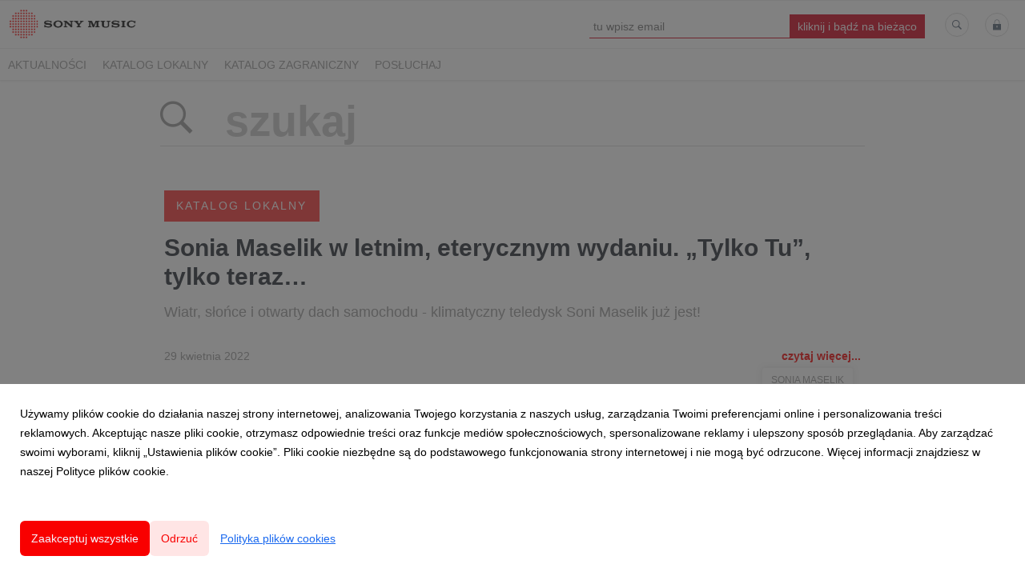

--- FILE ---
content_type: text/html; charset=utf-8
request_url: https://newsroom.sonymusic.pl/search?tag=Sonia+Maselik
body_size: 7298
content:
<!DOCTYPE html>
<html lang="pl">
<head>
  <meta charset="utf-8">
  

  <meta content="summary" name="twitter:card" /><link href="https://newsroom.sonymusic.pl/search" rel="canonical" /><title>Newsroom Sony Music Entertainment Poland</title><meta content="Newsroom Sony Music Entertainment Poland" name="twitter:title" /><meta content="Newsroom Sony Music Entertainment Poland" property="og:title" /><meta content="sony music, muzyka, wytwórnia płyt, wytwórnia płytowa polska, wytwórnia płyt winylowych, wytwórnia płyt cd, muzyka nowości, informacja prasowa" name="keywords" /><meta content="Tu znajdziecie najświeższe newsy, najnowszą muzykę oraz materiały specjalne tworzone wspólnie z artystami wytwórni Sony Music!" name="description" /><meta content="Tu znajdziecie najświeższe newsy, najnowszą muzykę oraz materiały specjalne tworzone wspólnie z artystami wytwórni Sony Music!" property="og:description" /><meta content="Tu znajdziecie najświeższe newsy, najnowszą muzykę oraz materiały specjalne tworzone wspólnie z artystami wytwórni Sony Music!" name="twitter:description" /><meta content="https://prowly-prod.s3.eu-west-1.amazonaws.com/uploads/PressRoom/8196/cover_photo/5bdd3d52752c9ce10fbab905b06435d9.png" property="og:image" /><meta content="https://prowly-prod.s3.eu-west-1.amazonaws.com/uploads/PressRoom/8196/cover_photo/5bdd3d52752c9ce10fbab905b06435d9.png" name="twitter:image:src" />
  <meta content="IE=edge,chrome=1" http-equiv="X-UA-Compatible">
  <meta content="pl" http-equiv="Content-Language">
  <meta name="viewport" content="width=device-width, initial-scale=1.0">
  <style>
      html {
        display: none;
      }
  </style>
    <link rel="alternate" type="application/rss+xml" title="RSS" href=//newsroom.sonymusic.pl/rss>
  <meta content="on" http-equiv="x-dns-prefetch-control" /><link href="https://googletagmanager.com" rel="dns-prefetch" /><link href="https://google-analytics.com" rel="dns-prefetch" /><link href="https://googleadservices.com" rel="dns-prefetch" /><link href="https://cdn.heapanalytics.com" rel="dns-prefetch" /><link href="https://widget.intercom.io" rel="dns-prefetch" /><link href="https://connect.facebook.net" rel="dns-prefetch" />
  <link href="https://prowly-prod.s3.eu-west-1.amazonaws.com/uploads/12093/journals/8196/favicon/image/apple_touch_icon-1efb1f095a6710096a7188096e5517ee.png" rel="apple-touch-icon" sizes="180x180" /><link href="https://prowly-prod.s3.eu-west-1.amazonaws.com/uploads/12093/journals/8196/favicon/image/icon_32-c56a23acee75465cef00c5369c4d1b53.png" rel="icon" sizes="32x32" type="image/png" /><link href="https://prowly-prod.s3.eu-west-1.amazonaws.com/uploads/12093/journals/8196/favicon/image/icon_16-c973308e49758ecace869c147b91aa56.png" rel="icon" sizes="16x16" type="image/png" />
  <script nonce="GbhjFEQcfuxSSZqLxekfhRQGtPQTZoJGGF8VISDxthU="> </script>
    <link rel="preload" media="screen" href="//newsroom.sonymusic.pl/assets/core_2_theme/all-4ac8691471c3af6079b1655191de50b07c752e59a6c425b34f3354612f5d839d.css" as="style" data-turbolinks-track="true" />
    <script nonce="GbhjFEQcfuxSSZqLxekfhRQGtPQTZoJGGF8VISDxthU=">
      document.querySelector('link[rel="preload"]').onload = function() {
        this.rel = 'stylesheet';
      };
    </script>
      <style media="screen" type="text/css">
      .bg-client--base, .turbolinks-progress-bar {
        background: #f90000;
      }
      .bg-client--alpha-0, .bg-client--alpha {
        background: rgba(249,0,0,0.8);
      }
      .bg-client--alpha-0-1, .bg-client--alpha-1 {
        background: rgba(249,0,0,0.7);
      }
      .bg-client--alpha-0-2, .bg-client--alpha-2 {
        background: rgba(249,0,0,0.6);
      }
      .bg-client--alpha-0-3, .bg-client--alpha-3 {
        background: rgba(249,0,0,0.5);
      }
      .bg-client--alpha-0-4, .bg-client--alpha-4 {
        background: rgba(249,0,0,0.4);
      }
      .bg-client--alpha-0-5, .bg-client--alpha-5 {
        background: rgba(249,0,0,0.3);
      }
      .bg-client--alpha-0-6, .bg-client--alpha-6 {
        background: rgba(249,0,0,0.1);
      }
      .bg-client--hover:hover {
        background: #f90000;
      }
      .color-client--base {
        color: #f90000;
      }
      .color-client--hover:hover {
        color: #f90000;
      }
      .svg-client--hover:hover svg path {
        fill: #f90000;
      }
      .border-client, .border--client {
        border: 1px solid #f90000;
      }
      .border-client--base, .border--client--base {
        border-color: #f90000 !important;
      }
      .border-client--hover:hover, .border--client--hover:hover {
        border: 1px solid #f90000 !important;
      }
      .shadow-client--hover:hover, .shadow--client--hover:hover {
        box-shadow: 0px 0px 1px 6px rgba(249,0,0,0.1) !important;
      }
      .shadow-client--hover-2:hover, .shadow--client--hover-2:hover {
        box-shadow: 0px 0px 0px 3px rgba(249,0,0,0.3) !important;
      }
      .border-client--bottom {
        border-bottom: 3px solid #f90000;
      }
      .border-client--top {
        border-top: 3px solid #f90000;
      }
    </style>

  <link href="https://fonts.googleapis.com" rel="preconnect" /><link crossorigin="" href="https://fonts.gstatic.com" rel="preconnect" /><link href="https://fonts.googleapis.com/css2?family=Arial&amp;family=Arial&amp;display=swap" rel="stylesheet" /><style media="screen" type="text/css"> .header-font { font-family: Arial} body, .text-font { font-family:  Arial}</style>
  <script nonce="GbhjFEQcfuxSSZqLxekfhRQGtPQTZoJGGF8VISDxthU="> docReady(function() {   if(getCookie('cookies-agreement') === "true") {     loadScripts();   } }); function loadScripts() {   loadTwitterScripts();   loadFacebookConnect();   loadInstagram(); } function loadInstagram() {   var twitter=document.createElement('script');   twitter.setAttribute("type","text/javascript");   twitter.setAttribute("id","instagram-script");   twitter.setAttribute("async","");   twitter.setAttribute("defer","");   twitter.setAttribute("src","//platform.instagram.com/en_US/embeds.js");   document.getElementsByTagName("head")[0].appendChild(twitter); } function loadTwitterScripts() {   var twitter=document.createElement('script');   twitter.setAttribute("type","text/javascript");   twitter.setAttribute("id","twitter-wjs");   twitter.setAttribute("async","");   twitter.setAttribute("defer","");   twitter.setAttribute("src","//platform.twitter.com/widgets.js");   document.getElementsByTagName("head")[0].appendChild(twitter); } function loadFacebookConnect() {   var facebook=document.createElement('script');   facebook.setAttribute("type","text/javascript");   facebook.setAttribute("id","facebook-script");   facebook.append(`    (function(d, s, id){   var js, fjs = d.getElementsByTagName(s)[0];   if (d.getElementById(id)) {return;}   js = d.createElement(s); js.id = id;   js.src = "https://connect.facebook.net/en_US/sdk.js";   fjs.parentNode.insertBefore(js, fjs);   }(document, 'script', 'facebook-jssdk'));`);   document.getElementsByTagName("head")[0].appendChild(facebook); } function getCookie(key) {   var keyValue = document.cookie.match('(^|;) ?' + key + '=([^;]*)(;|$)');   return keyValue ? keyValue[2] : null; } function docReady(fn) {   if (document.readyState === "complete" || document.readyState === "interactive") {       setTimeout(fn, 1);   } else {       document.addEventListener("DOMContentLoaded", fn);   } }</script>
  
  
  
  
  <script nonce="GbhjFEQcfuxSSZqLxekfhRQGtPQTZoJGGF8VISDxthU="> function getCookie(key) {   var keyValue = document.cookie.match('(^|;) ?' + key + '=([^;]*)(;|$)');   return keyValue ? keyValue[2] : null; } function docReady(fn) {   if (document.readyState === "complete" || document.readyState === "interactive") {       setTimeout(fn, 1);   } else {      document.addEventListener("DOMContentLoaded", fn);   } }</script><script>docReady(function() {
  if(getCookie('cookies-agreement') !== "false") {
    var gaScript = document.createElement('script');
    gaScript.setAttribute("id","ga-script");
    gaScript.append(`(function(i,s,o,g,r,a,m){i['GoogleAnalyticsObject']=r;i[r]=i[r]||function(){(i[r].q=i[r].q||[]).push(arguments)},i[r].l=1*new Date();a=s.createElement(o),m=s.getElementsByTagName(o)[0];a.async=1;a.src=g;m.parentNode.insertBefore(a,m)})(window,document,'script','//www.google-analytics.com/analytics.js','ga');
    ga('create', 'UA-62478064-1', 'auto');
    ga('send', 'pageview');`);
    document.getElementsByTagName("head")[0].appendChild(gaScript);
  }
});</script>
  
</head>
<body>
  
  <div class="pr-menu-wrapper pr-menu-upper-mobile"><div class="pr-menu pr-menu-upper"><div class="pr-menu-upper-name"><a href="/" rel="" target="" title="Newsroom Sony Music Entertainment Poland"><img alt="Newsroom Sony Music Entertainment Poland logo" class="pr-menu-logo" src="https://prowly-prod.s3.eu-west-1.amazonaws.com/uploads/press_rooms/company_logos/8196/28f8ccff9c1fbdb6cb7b628cabd96fcf.png" /></a></div><div class="pr-menu-list-toggle-static margin-right--large"><i class="ion-android-menu pr-menu-mobile-open"></i></div><div class="pr-menu-list-toggle margin-right--large"><i class="ion-android-menu pr-menu-mobile-open"></i></div><div class="display-none--sm padding-right--base"><ul class="pr-menu-list"><div class="newsletter-menu_bar margin-top--small"><div class="form__content-menu flex--right"><div class="errors-container"></div><div class="form-container form__content-menu"><form novalidate="novalidate" action="/journal_newsletter/subscribe" accept-charset="UTF-8" method="post"><input type="hidden" name="authenticity_token" value="EhL73wRXjEgxDENR0paKb-tLAVzWQTDKznFrJX5IMhlQTtGu3mzY6ZUKkUOwsSOdOEHzi_iAmDekyB87d0G2nA" autocomplete="off" /><input class="form__input-menu pr-text--medium header-font" name="your_name" placeholder="Your name" style="display: none !important;" type="text" /><input class="form__input-menu pr-text--medium header-font" name="email" placeholder="tu wpisz email " style="border-bottom: 1px solid #d0021b" type="email" /><input name="presenter" type="hidden" value="menu_bar" /><input name="url" type="hidden" value="https://newsroom.sonymusic.pl/search?tag=Sonia+Maselik" /><input class="form__button-menu pr-text--large header-font pr-font--condensed color-white" style="background-color: #d0021b" type="submit" value="kliknij i bądź na bieżąco" /></form></div></div></div><li class="pr-menu-list-item pr-pr-menu-list-item--alt"><a class="pr-menu-list-item" href="/search"><i class="ion-ios-search-strong pr-menu-list-item-icon"></i></a></li><li class="pr-menu-list-item pr-menu-list-item--alt"><a class="pr-menu-list-item" href="/vip"><i class="ion-ios-locked pr-menu-list-item-icon"></i></a></li></ul></div></div><div class="pr-menu pr-menu-lower"><ul class="pr-menu-list flex--space-between flex--grow"><div class="pr-tabs--responsive"><ul class="pr-menu--responsive"><li class="pr-menu-list-item pr-menu-list-item--bottom pr-font--condensed header-font"><a class="pr-font--condensed" href="/releases/news">Aktualności</a></li><li class="pr-menu-list-item pr-menu-list-item--bottom pr-font--condensed header-font"><a class="pr-font--condensed" href="/releases/katalog-lokalny">KATALOG LOKALNY</a></li><li class="pr-menu-list-item pr-menu-list-item--bottom pr-font--condensed header-font"><a class="pr-font--condensed" href="/releases/katalog-zagraniczny">KATALOG ZAGRANICZNY</a></li><li class="pr-menu-list-item pr-menu-list-item--bottom pr-font--condensed header-font"><a class="pr-font--condensed" href="/releases/posluchaj">POSŁUCHAJ</a></li></ul><div class="pr-menu-more--responsive"><button class="pr-menu-list-item pr-font--uppercase pr-menu-list-item--bottom pr-font--condensed header-font" id="menu-bottom-toggle">Więcej<div class="ion-android-arrow-down flex--right margin-left--base" id="menu-bottom-toggle"></div></button><ul class="pr-menu-list-dropdown"></ul></div></div></ul></div><div class="pr-menu-mobile-container pr-menu pr-menu-mobile"><div class="pr-menu pr-menu-upper" style="position: fixed; top: 0; border: 1px solid #ededed;"><div class="pr-menu-upper-name"><a href="/" rel="" target="" title="Newsroom Sony Music Entertainment Poland"><img alt="Newsroom Sony Music Entertainment Poland logo" class="pr-menu-logo" src="https://prowly-prod.s3.eu-west-1.amazonaws.com/uploads/press_rooms/company_logos/8196/28f8ccff9c1fbdb6cb7b628cabd96fcf.png" /></a></div><div class="pr-menu-list-toggle-close margin-right--large"><i class="ion-android-close pr-menu-mobile-close pr-font--dark"></i></div></div><div class="flex--vertical flex--space-between"></div><ul class="pr-menu-list pr-menu-list-mobile"><li class="pr-menu-list-item pr-menu-list-item-mobile"><i class="ion-search pr-input__icon pr-text--xxxlarge margin-left--small margin-right--base"></i><div class="pr-menu-list-item header-font"><form action="/search" accept-charset="UTF-8" method="get"><input type="search" name="q" id="q" value="" placeholder="Szukaj" class="pr-menu-search-mobile" /></form></div></li><li class="pr-menu-list-item pr-menu-list-item-mobile"><a class="pr-menu-list-item pr-font--condensed-regular header-font" href="/releases/news">Aktualności</a></li><li class="pr-menu-list-item pr-menu-list-item-mobile"><a class="pr-menu-list-item pr-font--condensed-regular header-font" href="/releases/katalog-lokalny">KATALOG LOKALNY</a></li><li class="pr-menu-list-item pr-menu-list-item-mobile"><a class="pr-menu-list-item pr-font--condensed-regular header-font" href="/releases/katalog-zagraniczny">KATALOG ZAGRANICZNY</a></li><li class="pr-menu-list-item pr-menu-list-item-mobile"><a class="pr-menu-list-item pr-font--condensed-regular header-font" href="/releases/posluchaj">POSŁUCHAJ</a></li></ul><div class="flex flex--horizontal flex--space-between pr-menu-footer padding-bottom--base"><ul class="flex flex--horizontal"><li class="pr-menu-list-item pr-menu-list-item-mobile"><a class="pr-menu-list-item header-font" href="/vip">VIP</a></li></ul><div class="flex flex--horizontal"><div class="flex padding-right--small pr-mobile-menu--socialmedia"><a target="_blank" alt="twitter" rel="nofollow" href="https://twitter.com/intent/tweet?text=https://newsroom.sonymusic.pl/search?tag=Sonia+Maselik"><svg class="pr-header--large menu__list-item--icon padding-right--medium padding-left--small" viewBox="0 0 1200 1227" xmlns="http://www.w3.org/2000/svg"><path d="M714.163 519.284L1160.89 0H1055.03L667.137 450.887L357.328 0H0L468.492 681.821L0 1226.37H105.866L515.491 750.218L842.672 1226.37H1200L714.137 519.284H714.163ZM569.165 687.828L521.697 619.934L144.011 79.6944H306.615L611.412 515.685L658.88 583.579L1055.08 1150.3H892.476L569.165 687.854V687.828Z"></path></svg></a><a target="_blank" class="" alt="facebook" rel="nofollow" href="https://www.facebook.com/sharer/sharer.php?u=https://newsroom.sonymusic.pl/search?tag=Sonia+Maselik"><i class="ion-social-facebook pr-header--large menu__list-item--icon padding-right--medium padding-left--small"></i></a><a target="_blank" class="" alt="linkedin" rel="nofollow" href="https://www.linkedin.com/shareArticle?mini=true&amp;url=https://newsroom.sonymusic.pl/search?tag=Sonia+Maselik"><i class="ion-social-linkedin pr-header--large menu__list-item--icon padding-right--medium padding-left--small"></i></a></div></div></div></div></div><div class="pr-search--tab menu-margin--large"><div class="pr-search--tab-container pr-menu-margin"><div class="pr-search--tab-input-container flex--left"><form class="flex--horizontal " action="/search" accept-charset="UTF-8" method="get"><div class="margin-right--base"><button name="button" type="submit" class="pr-search--tab-input-icon"><i class="ion-ios-search-strong"></i></button></div><div><input type="search" name="q" id="q" value="" placeholder="szukaj" class="pr-search--tab-input header-font" /></div></form></div></div></div><div class="pr-search--results"><div class="pr-search__item"><a href="/releases/katalog-lokalny"><div class="pr-hero-category bg-client--alpha pr-text--medium header-font pr-font--inverted pr-font--spacing pr-font--uppercase">KATALOG LOKALNY</div></a><div class="pr-search__container"><a class="h2 pr-header--small pr-header--small-bold text--wrap header-font" href="/187945-sonia-maselik-w-letnim-eterycznym-wydaniu-tylko-tu-tylko-teraz">Sonia Maselik w letnim, eterycznym wydaniu. „Tylko Tu”, tylko teraz…</a></div><a class="pr-text--xxlarge pr-text--xxlarge--serif-gray text-font" href="/187945-sonia-maselik-w-letnim-eterycznym-wydaniu-tylko-tu-tylko-teraz">Wiatr, słońce i otwarty dach samochodu - klimatyczny teledysk Soni Maselik już jest!</a><div class="flex--space-between margin-top--large"><div class="flex--left"><p class="pr-text--medium--light">29 kwietnia 2022</p></div><div class="flex--right"><a class="pr-text--medium--bold color-client--base text-font" href="/187945-sonia-maselik-w-letnim-eterycznym-wydaniu-tylko-tu-tylko-teraz">czytaj więcej...</a></div></div><div class="pr-story-tag-line"><div class="flex--wrapped flex--right"><a class="pr-tags-blocks" href="/search?tag=Sonia+Maselik"><span class="flex pr-text--xsmall header-font color-client--hover pr-story-tag-text border-client--hover">Sonia Maselik</span></a></div></div></div><div class="pr-search__item"><a href="/releases/katalog-lokalny"><div class="pr-hero-category bg-client--alpha pr-text--medium header-font pr-font--inverted pr-font--spacing pr-font--uppercase">KATALOG LOKALNY</div></a><div class="pr-search__container"><a class="h2 pr-header--small pr-header--small-bold text--wrap header-font" href="/185084-tu-tu-tu-tylko-tu">Tu, tu, tu… „Tylko Tu”</a></div><a class="pr-text--xxlarge pr-text--xxlarge--serif-gray text-font" href="/185084-tu-tu-tu-tylko-tu">Refren nowego utworu Soni Maselik nie potrafi wyjść z głowy!</a><div class="flex--space-between margin-top--large"><div class="flex--left"><p class="pr-text--medium--light"> 8 kwietnia 2022</p></div><div class="flex--right"><a class="pr-text--medium--bold color-client--base text-font" href="/185084-tu-tu-tu-tylko-tu">czytaj więcej...</a></div></div><div class="pr-story-tag-line"><div class="flex--wrapped flex--right"><a class="pr-tags-blocks" href="/search?tag=Sonia+Maselik"><span class="flex pr-text--xsmall header-font color-client--hover pr-story-tag-text border-client--hover">Sonia Maselik</span></a></div></div></div><div class="pr-search__item"><a href="/releases/katalog-lokalny"><div class="pr-hero-category bg-client--alpha pr-text--medium header-font pr-font--inverted pr-font--spacing pr-font--uppercase">KATALOG LOKALNY</div></a><div class="pr-search__container"><a class="h2 pr-header--small pr-header--small-bold text--wrap header-font" href="/150791-sonia-maselik-przyrzeka-wiernosc-w-tekscie-swojej-najnowszej-piosenki">Sonia Maselik przyrzeka wierność w tekście swojej najnowszej piosenki!</a></div><a class="pr-text--xxlarge pr-text--xxlarge--serif-gray text-font" href="/150791-sonia-maselik-przyrzeka-wiernosc-w-tekscie-swojej-najnowszej-piosenki">Tytułowy „Pierścionek” zdobi dłoń wokalistki już od jakiegoś czasu, ale w nowym singlu przekornie Sonia obiecuje wierność… samej sobie!</a><div class="flex--space-between margin-top--large"><div class="flex--left"><p class="pr-text--medium--light"> 6 sierpnia 2021</p></div><div class="flex--right"><a class="pr-text--medium--bold color-client--base text-font" href="/150791-sonia-maselik-przyrzeka-wiernosc-w-tekscie-swojej-najnowszej-piosenki">czytaj więcej...</a></div></div><div class="pr-story-tag-line"><div class="flex--wrapped flex--right"><a class="pr-tags-blocks" href="/search?tag=Sonia+Maselik"><span class="flex pr-text--xsmall header-font color-client--hover pr-story-tag-text border-client--hover">Sonia Maselik</span></a></div></div></div><div class="pr-search__item"><a href="/releases/katalog-lokalny"><div class="pr-hero-category bg-client--alpha pr-text--medium header-font pr-font--inverted pr-font--spacing pr-font--uppercase">KATALOG LOKALNY</div></a><div class="pr-search__container"><a class="h2 pr-header--small pr-header--small-bold text--wrap header-font" href="/140526-5-minut-soni-maselik-trwa-debiutantka-wykorzystuje-swoja-kolejna-szanse-na-sukces">5 minut Soni Maselik trwa! Debiutantka wykorzystuje swoją kolejną szansę na sukces!</a></div><a class="pr-text--xxlarge pr-text--xxlarge--serif-gray text-font" href="/140526-5-minut-soni-maselik-trwa-debiutantka-wykorzystuje-swoja-kolejna-szanse-na-sukces">Autorka hitu „Nie mów nic nikomu” nie spoczywa na laurach! Sonia Maselik wygrała jeden z odcinków „Szansa na sukces. Opole 2021”. Piosenką „Czy ona jest” z repertuaru Natalii Kukulskiej wyśpiewała sobie udział w wielkim finale programu i już w niedzielę zawalczy o udział...</a><div class="flex--space-between margin-top--large"><div class="flex--left"><p class="pr-text--medium--light">18 maja 2021</p></div><div class="flex--right"><a class="pr-text--medium--bold color-client--base text-font" href="/140526-5-minut-soni-maselik-trwa-debiutantka-wykorzystuje-swoja-kolejna-szanse-na-sukces">czytaj więcej...</a></div></div><div class="pr-story-tag-line"><div class="flex--wrapped flex--right"><a class="pr-tags-blocks" href="/search?tag=Sonia+Maselik"><span class="flex pr-text--xsmall header-font color-client--hover pr-story-tag-text border-client--hover">Sonia Maselik</span></a></div></div></div><div class="pr-search__item"><a href="/releases/katalog-lokalny"><div class="pr-hero-category bg-client--alpha pr-text--medium header-font pr-font--inverted pr-font--spacing pr-font--uppercase">KATALOG LOKALNY</div></a><div class="pr-search__container"><a class="h2 pr-header--small pr-header--small-bold text--wrap header-font" href="/139077-sonia-maselik-w-retro-odslonie-nowy-singiel-bla-bla-bla-juz-jest">Sonia Maselik w retro odsłonie! Nowy singiel „Bla Bla Bla” już jest!</a></div><a class="pr-text--xxlarge pr-text--xxlarge--serif-gray text-font" href="/139077-sonia-maselik-w-retro-odslonie-nowy-singiel-bla-bla-bla-juz-jest">„Bla Bla Bla” to nowa propozycja od Soni Maselik – artystki, która czerpie garściami z klasycznego, radiowego popu, dodając od siebie poczucie humoru, dystans do siebie i pozytywne przesłanie.</a><div class="flex--space-between margin-top--large"><div class="flex--left"><p class="pr-text--medium--light"> 7 maja 2021</p></div><div class="flex--right"><a class="pr-text--medium--bold color-client--base text-font" href="/139077-sonia-maselik-w-retro-odslonie-nowy-singiel-bla-bla-bla-juz-jest">czytaj więcej...</a></div></div><div class="pr-story-tag-line"><div class="flex--wrapped flex--right"><a class="pr-tags-blocks" href="/search?tag=Sonia+Maselik"><span class="flex pr-text--xsmall header-font color-client--hover pr-story-tag-text border-client--hover">Sonia Maselik</span></a></div></div></div><div class="pr-search__item"><a href="/releases/katalog-lokalny"><div class="pr-hero-category bg-client--alpha pr-text--medium header-font pr-font--inverted pr-font--spacing pr-font--uppercase">KATALOG LOKALNY</div></a><div class="pr-search__container"><a class="h2 pr-header--small pr-header--small-bold text--wrap header-font" href="/133193-sonia-maselik-prezentuje-cover-utworu-ktory-kilka-lat-temu-nucil-caly-swiat">Sonia Maselik prezentuje cover utworu, który kilka lat temu nucił cały świat!</a></div><a class="pr-text--xxlarge pr-text--xxlarge--serif-gray text-font" href="/133193-sonia-maselik-prezentuje-cover-utworu-ktory-kilka-lat-temu-nucil-caly-swiat">Wspinając się po listach przebojów z najnowszym singlem „Do przodu”, Sonia Maselik prezentuje cover największego hitu Meghan Trainor - „All About That Bass”!</a><div class="flex--space-between margin-top--large"><div class="flex--left"><p class="pr-text--medium--light">23 marca 2021</p></div><div class="flex--right"><a class="pr-text--medium--bold color-client--base text-font" href="/133193-sonia-maselik-prezentuje-cover-utworu-ktory-kilka-lat-temu-nucil-caly-swiat">czytaj więcej...</a></div></div><div class="pr-story-tag-line"><div class="flex--wrapped flex--right"><a class="pr-tags-blocks" href="/search?tag=Sonia+Maselik"><span class="flex pr-text--xsmall header-font color-client--hover pr-story-tag-text border-client--hover">Sonia Maselik</span></a></div></div></div><div class="pr-search__item"><a href="/releases/katalog-lokalny"><div class="pr-hero-category bg-client--alpha pr-text--medium header-font pr-font--inverted pr-font--spacing pr-font--uppercase">KATALOG LOKALNY</div></a><div class="pr-search__container"><a class="h2 pr-header--small pr-header--small-bold text--wrap header-font" href="/126430-do-przodu-wiosenny-singiel-w-srodku-zimy-od-soni-maselik">Do przodu - wiosenny singiel w środku zimy od Soni Maselik!</a></div><a class="pr-text--xxlarge pr-text--xxlarge--serif-gray text-font" href="/126430-do-przodu-wiosenny-singiel-w-srodku-zimy-od-soni-maselik">Sonia Maselik po przebojowym singlu „Nie mów nic nikomu” prezentuje kolejny utwór przepełniony pozytywną energią - „Do przodu”.</a><div class="flex--space-between margin-top--large"><div class="flex--left"><p class="pr-text--medium--light"> 5 lutego 2021</p></div><div class="flex--right"><a class="pr-text--medium--bold color-client--base text-font" href="/126430-do-przodu-wiosenny-singiel-w-srodku-zimy-od-soni-maselik">czytaj więcej...</a></div></div><div class="pr-story-tag-line"><div class="flex--wrapped flex--right"><a class="pr-tags-blocks" href="/search?tag=Sonia+Maselik"><span class="flex pr-text--xsmall header-font color-client--hover pr-story-tag-text border-client--hover">Sonia Maselik</span></a></div></div></div><div class="pr-search__item"><a href="/releases/katalog-lokalny"><div class="pr-hero-category bg-client--alpha pr-text--medium header-font pr-font--inverted pr-font--spacing pr-font--uppercase">KATALOG LOKALNY</div></a><div class="pr-search__container"><a class="h2 pr-header--small pr-header--small-bold text--wrap header-font" href="/124126-zobacz-nie-mow-nic-nikomu-soni-maselik-w-wersji-live">Zobacz "Nie mów nic nikomu" Soni Maselik w wersji live!</a></div><a class="pr-text--xxlarge pr-text--xxlarge--serif-gray text-font" href="/124126-zobacz-nie-mow-nic-nikomu-soni-maselik-w-wersji-live">To debiutancki singiel Soni Maselik.</a><div class="flex--space-between margin-top--large"><div class="flex--left"><p class="pr-text--medium--light">19 stycznia 2021</p></div><div class="flex--right"><a class="pr-text--medium--bold color-client--base text-font" href="/124126-zobacz-nie-mow-nic-nikomu-soni-maselik-w-wersji-live">czytaj więcej...</a></div></div><div class="pr-story-tag-line"><div class="flex--wrapped flex--right"><a class="pr-tags-blocks" href="/search?tag=Sonia+Maselik"><span class="flex pr-text--xsmall header-font color-client--hover pr-story-tag-text border-client--hover">Sonia Maselik</span></a></div></div></div><div class="pr-search__item"><a href="/releases/katalog-lokalny"><div class="pr-hero-category bg-client--alpha pr-text--medium header-font pr-font--inverted pr-font--spacing pr-font--uppercase">KATALOG LOKALNY</div></a><div class="pr-search__container"><a class="h2 pr-header--small pr-header--small-bold text--wrap header-font" href="/119786-sonia-maselik-ze-swiateczna-wersja-nie-mow-nic-nikomu">Sonia Maselik ze świąteczną wersją „Nie mów nic nikomu”!</a></div><a class="pr-text--xxlarge pr-text--xxlarge--serif-gray text-font" href="/119786-sonia-maselik-ze-swiateczna-wersja-nie-mow-nic-nikomu">Posłuchaj „Święta w nas”</a><div class="flex--space-between margin-top--large"><div class="flex--left"><p class="pr-text--medium--light">11 grudnia 2020</p></div><div class="flex--right"><a class="pr-text--medium--bold color-client--base text-font" href="/119786-sonia-maselik-ze-swiateczna-wersja-nie-mow-nic-nikomu">czytaj więcej...</a></div></div><div class="pr-story-tag-line"><div class="flex--wrapped flex--right"><a class="pr-tags-blocks" href="/search?tag=Sonia+Maselik"><span class="flex pr-text--xsmall header-font color-client--hover pr-story-tag-text border-client--hover">Sonia Maselik</span></a></div></div></div><div class="pr-search__item"><a href="/releases/katalog-lokalny"><div class="pr-hero-category bg-client--alpha pr-text--medium header-font pr-font--inverted pr-font--spacing pr-font--uppercase">KATALOG LOKALNY</div></a><div class="pr-search__container"><a class="h2 pr-header--small pr-header--small-bold text--wrap header-font" href="/112570-sonia-maselik-z-utworem-nie-mow-nic-nikomu">Sonia Maselik z utworem "Nie mów nic nikomu"!</a></div><a class="pr-text--xxlarge pr-text--xxlarge--serif-gray text-font" href="/112570-sonia-maselik-z-utworem-nie-mow-nic-nikomu">Zwyciężczyni konkursu RMF prezentuje premierowy singiel</a><div class="flex--space-between margin-top--large"><div class="flex--left"><p class="pr-text--medium--light">14 października 2020</p></div><div class="flex--right"><a class="pr-text--medium--bold color-client--base text-font" href="/112570-sonia-maselik-z-utworem-nie-mow-nic-nikomu">czytaj więcej...</a></div></div><div class="pr-story-tag-line"><div class="flex--wrapped flex--right"><a class="pr-tags-blocks" href="/search?tag=Sonia+Maselik"><span class="flex pr-text--xsmall header-font color-client--hover pr-story-tag-text border-client--hover">Sonia Maselik</span></a></div></div></div></div><div class="flex--center margin-top--large margin-bottom--large"></div><div class="pr-footer pr-footer-wrapper border-client--bottom flex--bottom flex--space-between"><div class="pr-footer-text header-font pr-text--large pr-font--condensed"></div><div class="flex pr-footer-policies"></div><div class="flex pr-footer-share"><div class="flex padding-right--small"><a target="_blank" class="js-social-share" alt="twitter" rel="nofollow noopener" href="https://twitter.com/intent/tweet?text=Newsroom Sony Music Entertainment Poland https://newsroom.sonymusic.pl"><div class="pr-footer-icon border-client--hover color-client--hover svg-client--hover"><svg viewBox="0 0 1200 1227" xmlns="http://www.w3.org/2000/svg"><path d="M714.163 519.284L1160.89 0H1055.03L667.137 450.887L357.328 0H0L468.492 681.821L0 1226.37H105.866L515.491 750.218L842.672 1226.37H1200L714.137 519.284H714.163ZM569.165 687.828L521.697 619.934L144.011 79.6944H306.615L611.412 515.685L658.88 583.579L1055.08 1150.3H892.476L569.165 687.854V687.828Z"></path></svg></div></a><a target="_blank" class="js-social-share" alt="twitter" rel="nofollow noopener" href="https://www.facebook.com/sharer/sharer.php?u=https://newsroom.sonymusic.pl"><i class="ion-social-facebook pr-footer-icon border-client--hover color-client--hover"></i></a><a target="_blank" class="js-social-share" alt="twitter" rel="nofollow noopener" href="https://www.linkedin.com/shareArticle?mini=true&amp;url=https://newsroom.sonymusic.pl"><i class="ion-social-linkedin pr-footer-icon border-client--hover color-client--hover"></i></a></div></div></div><div class="pr-leadform-popup"><div class="flex--right pr-leadform-popup-icon"><i class="ion-android-close"></i></div><div class="pr-leadform-popup-content"><div class="pr-header--xsmall pr-leadform-popup-title" data-title="Na Twój adres e-mail została wysłana prośba o potwierdzenie subskrypcji."></div><div class="pr-text--small pr-ie-width-fix" data-text="Potwierdzając subskrypcję wyrażasz zgodę na przetwarzanie Twoich danych w celu otrzymywania treści publikowanych w serwisie."></div></div></div><div class="cookies-overlay js-cookies-overlay"><div class="cookies-modal js-cookies-modal"><div class="cookies-content header-font">Używamy plików cookie do działania naszej strony internetowej, analizowania Twojego korzystania z naszych usług, zarządzania Twoimi preferencjami online i personalizowania treści reklamowych. Akceptując nasze pliki cookie, otrzymasz odpowiednie treści oraz funkcje mediów społecznościowych, spersonalizowane reklamy i ulepszony sposób przeglądania. Aby zarządzać swoimi wyborami, kliknij „Ustawienia plików cookie”. Pliki cookie niezbędne są do podstawowego funkcjonowania strony internetowej i nie mogą być odrzucone. Więcej informacji znajdziesz w naszej Polityce plików cookie.</div><div class="cookies-buttons"><button class="cookies-button cookies-button_primary bg-client--base header-font js-cookies-accept">Zaakceptuj wszystkie</button><button class="cookies-button cookies-button_secondary bg-client--alpha-0-6 color-client--base header-font js-cookies-deny">Odrzuć</button><button class="cookies-button cookies-button_link header-font js-cookies-settings">Polityka plików cookies</button></div></div><div class="cookies-settings-modal js-cookies-settings-modal"><div class="cookies-content header-font"><div class="cookies-header"><div class="cookies-back js-cookies-settings-back"><i class="ion-ios-arrow-thin-left"></i></div><div class="cookies-header_title">Polityka plików cookies</div><div class="cookies-close js-cookies-settings-close"><i class="ion-ios-close-empty"></i></div></div>Pliki cookie używane w witrynie są podzielone na kategorie. Poniżej możesz zapoznać się z każdą kategorią oraz zezwolić na niektóre lub wszystkie z nich lub je odrzucić, z wyjątkiem niezbędnych plików cookie, które są wymagane do zapewnienia podstawowej funkcjonalności witryny. Jeśli wcześniej dozwolone kategorie zostaną wyłączone, wszystkie pliki cookie przypisane do tej kategorii zostaną usunięte z Twojej przeglądarki. Listę plików cookies przypisanych do poszczególnych kategorii oraz szczegółowe informacje na ich temat znajdziesz w zakładce „Polityka plików cookies&quot;.<form class="header-font" id="cookies-form"><div class="cookies-categories"><div class="cookies-category"><div><div class="cookies-category-header">Niezbędne pliki cookie</div><div>Niektóre pliki cookie są wymagane do zapewnienia podstawowej funkcjonalności. Bez tych plików cookie witryna nie będzie działać prawidłowo. Są one domyślnie włączone i nie można ich wyłączyć.</div></div><input checked="" class="cookies-toggle" disabled="" name="necessary" type="checkbox" /></div><div class="cookies-category"><div><div class="cookies-category-header">Preferencje</div><div>Preferencyjne pliki cookie umożliwiają witrynie internetowej zapamiętywanie informacji w celu dostosowania wyglądu i zachowania witryny do potrzeb każdego użytkownika. Może to obejmować przechowywanie wybranej waluty, regionu, języka lub motywu kolorystycznego.</div></div><input class="cookies-toggle" id="cookies-preferences" name="preferences" type="checkbox" /></div><div class="cookies-category"><dic><div class="cookies-category-header">Analityczne pliki cookie</div><div>Analityczne pliki cookie pomagają nam ulepszać naszą witrynę internetową, gromadząc i raportując informacje na temat jej użytkowania.</div></dic><input class="cookies-toggle" id="cookies-analytical" name="analytical" type="checkbox" /></div><div class="cookies-category"><div><div class="cookies-category-header">Marketingowe pliki cookie</div><div>Marketingowe pliki cookie służą do śledzenia odwiedzających na stronach internetowych, aby umożliwić wydawcom wyświetlanie trafnych i angażujących reklam. Włączając marketingowe pliki cookie, wyrażasz zgodę na spersonalizowane reklamy na różnych platformach.</div></div><input class="cookies-toggle" id="cookies-marketing" name="marketing" type="checkbox" /></div><div class="cookies-settings-buttons header-font"><button class="cookies-button cookies-button_primary bg-client--base header-font" type="submit">Zapisz ustawienia</button></div></div></form></div></div></div>


  <script src="/assets/core_2_theme/all-ecd69e912a7b983df07a5b39a0f44bdb8029c77335b6e428898fcf850d4fe740.js" data-turbolinks-track="true"></script><script src="/assets/youtube-099d372bf1bea55e76bc4e41a4a655371a1b78cc8c5cde082367604eb9eb2532.js"></script>

  <!-- <script src="//newsroom.sonymusic.pl/assets/core_2_theme/all-ecd69e912a7b983df07a5b39a0f44bdb8029c77335b6e428898fcf850d4fe740.js" data-turbolinks-track="true"></script> -->
  
  
  <!--  -->
</body>
</html>


--- FILE ---
content_type: text/plain
request_url: https://www.google-analytics.com/j/collect?v=1&_v=j102&a=1016013351&t=pageview&_s=1&dl=https%3A%2F%2Fnewsroom.sonymusic.pl%2Fsearch%3Ftag%3DSonia%2BMaselik&ul=en-us%40posix&dt=Newsroom%20Sony%20Music%20Entertainment%20Poland&sr=1280x720&vp=1280x720&_u=IEBAAEABAAAAACAAI~&jid=1650660349&gjid=729631979&cid=119842247.1767833840&tid=UA-62478064-1&_gid=672713789.1767833840&_r=1&_slc=1&z=1732439794
body_size: -452
content:
2,cG-VDSYLGZK01